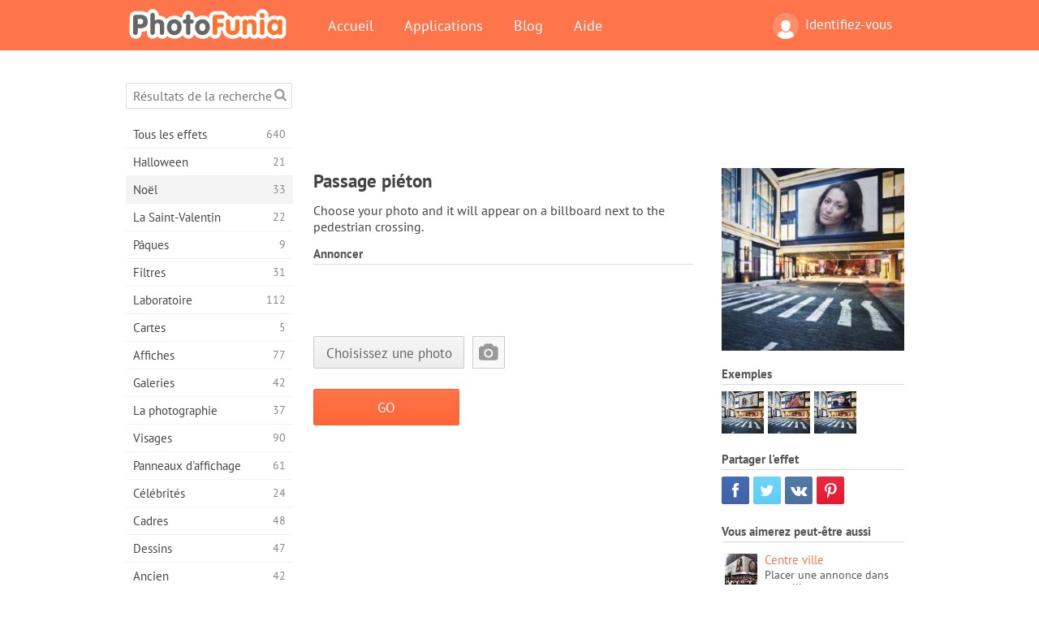

--- FILE ---
content_type: text/html; charset=UTF-8
request_url: https://photofunia.com/fr/categories/christmas/pedestrian-crossing
body_size: 11481
content:
<!doctype html>
<html lang="fr" class="lang-fr ltr">
<head>
   <meta charset="UTF-8">
   <title>Passage piéton - PhotoFunia: Effets photo gratuits et éditeur de photos en ligne</title>

   <meta name="viewport" content="user-scalable=no, width=device-width, initial-scale=1.0"/>
   <meta name="apple-mobile-web-app-capable" content="yes"/>
   <meta http-equiv="X-UA-Compatible" content="IE=edge,chrome=1"/>

   <meta name="google-site-verification" content="Hoj1HFPrwNOl2BfW7rukafY9lFbmXQVLTK7uoDaONGE" />
   <meta name="yandex-verification" content="7b0aad982d57a409" />

   <meta name="google" content="notranslate"/>

   <link rel="alternate" href="https://m.photofunia.com/fr/categories/christmas/pedestrian-crossing" media="only screen and (max-width: 640px)"/>
   <link rel="alternate" href="https://basic.photofunia.com/fr/categories/christmas/pedestrian-crossing" media="only screen and (max-width: 320px)"/>

   <link rel="alternate" href="https://photofunia.com/categories/christmas/pedestrian-crossing" hreflang="en" />         <link rel="alternate" href="https://photofunia.com/ru/categories/christmas/pedestrian-crossing" hreflang="ru" />
                  <link rel="alternate" href="https://photofunia.com/es/categories/christmas/pedestrian-crossing" hreflang="es" />
                  <link rel="alternate" href="https://photofunia.com/ar/categories/christmas/pedestrian-crossing" hreflang="ar" />
                     <link rel="alternate" href="https://photofunia.com/hi/categories/christmas/pedestrian-crossing" hreflang="hi" />
                  <link rel="alternate" href="https://photofunia.com/it/categories/christmas/pedestrian-crossing" hreflang="it" />
                  <link rel="alternate" href="https://photofunia.com/de/categories/christmas/pedestrian-crossing" hreflang="de" />
                  <link rel="alternate" href="https://photofunia.com/tr/categories/christmas/pedestrian-crossing" hreflang="tr" />
                  <link rel="alternate" href="https://photofunia.com/cn/categories/christmas/pedestrian-crossing" hreflang="zh-Hans" />
                  <link rel="alternate" href="https://photofunia.com/pt/categories/christmas/pedestrian-crossing" hreflang="pt" />
                  <link rel="alternate" href="https://photofunia.com/jp/categories/christmas/pedestrian-crossing" hreflang="ja" />
                  <link rel="alternate" href="https://photofunia.com/ko/categories/christmas/pedestrian-crossing" hreflang="ko" />
                  <link rel="alternate" href="https://photofunia.com/id/categories/christmas/pedestrian-crossing" hreflang="id" />
                  <link rel="alternate" href="https://photofunia.com/th/categories/christmas/pedestrian-crossing" hreflang="th" />
                  <link rel="alternate" href="https://photofunia.com/pl/categories/christmas/pedestrian-crossing" hreflang="pl" />
                  <link rel="alternate" href="https://photofunia.com/ua/categories/christmas/pedestrian-crossing" hreflang="uk" />
                  
   <meta name="theme-color" content="#F67249">

   <link type="image/x-icon" href="https://cdn.photofunia.com/icons/favicon.ico" rel="icon">
   <link rel="shortcut icon" href="https://cdn.photofunia.com/icons/favicon.ico">

   <link rel="apple-touch-icon" sizes="57x57" href="https://cdn.photofunia.com/icons/apple-touch-icon-57x57.png">
   <link rel="apple-touch-icon" sizes="114x114" href="https://cdn.photofunia.com/icons/apple-touch-icon-114x114.png">
   <link rel="apple-touch-icon" sizes="72x72" href="https://cdn.photofunia.com/icons/apple-touch-icon-72x72.png">
   <link rel="apple-touch-icon" sizes="144x144" href="https://cdn.photofunia.com/icons/apple-touch-icon-144x144.png">
   <link rel="apple-touch-icon" sizes="60x60" href="https://cdn.photofunia.com/icons/apple-touch-icon-60x60.png">
   <link rel="apple-touch-icon" sizes="120x120" href="https://cdn.photofunia.com/icons/apple-touch-icon-120x120.png">
   <link rel="apple-touch-icon" sizes="76x76" href="https://cdn.photofunia.com/icons/apple-touch-icon-76x76.png">
   <link rel="apple-touch-icon" sizes="152x152" href="https://cdn.photofunia.com/icons/apple-touch-icon-152x152.png">
   <link rel="apple-touch-icon" sizes="180x180" href="https://cdn.photofunia.com/icons/apple-touch-icon-180x180.png">

   <link rel="icon" type="image/png" href="https://cdn.photofunia.com/icons/favicon-192x192.png" sizes="192x192">
   <link rel="icon" type="image/png" href="https://cdn.photofunia.com/icons/favicon-160x160.png" sizes="160x160">
   <link rel="icon" type="image/png" href="https://cdn.photofunia.com/icons/favicon-96x96.png" sizes="96x96">
   <link rel="icon" type="image/png" href="https://cdn.photofunia.com/icons/favicon-16x16.png" sizes="16x16">
   <link rel="icon" type="image/png" href="https://cdn.photofunia.com/icons/favicon-32x32.png" sizes="32x32">

   <meta name="msapplication-TileColor" content="#da532c">
   <meta name="msapplication-TileImage" content="https://cdn.photofunia.com/icons/mstile-144x144.png">
   <meta name="msapplication-config" content="https://cdn.photofunia.com/icons/browserconfig.xml">

   
                  
            
   <link rel="canonical" href="https://photofunia.com/fr/effects/pedestrian-crossing"/>

   <meta name="description" content="Mettez votre photo sur un panneau d'affichage de nuit à côté du passage pour piétons" />
   <meta name="image" content="https://cdn.photofunia.com/effects/pedestrian-crossing/icons/medium.jpg" />
   <meta name="keywords" content="publicité, nuit, ville, panneau d'affichage" />
   <meta name="application-name" content="PhotoFunia" />
   <meta name="title" content="Passage piéton - PhotoFunia" />

   <!-- for Facebook -->
   <meta property="og:title" content="Passage piéton - PhotoFunia" />
   <meta property="og:type" content="article" />
   <meta property="og:image" content="https://cdn.photofunia.com/effects/pedestrian-crossing/icons/medium.jpg" />
   <meta property="og:url" content="https://photofunia.com/fr/effects/pedestrian-crossing" />
   <meta property="og:description" content="Mettez votre photo sur un panneau d'affichage de nuit à côté du passage pour piétons" />

   <!-- for Twitter -->
   <meta name="twitter:card" content="summary" />
   <meta name="twitter:title" content="Passage piéton - PhotoFunia" />
   <meta name="twitter:description" content="Mettez votre photo sur un panneau d'affichage de nuit à côté du passage pour piétons" />
   <meta name="twitter:image" content="https://cdn.photofunia.com/effects/pedestrian-crossing/icons/medium.jpg" />

   <script type="application/ld+json">[
    {
        "@context": "http:\/\/schema.org",
        "@type": "ItemPage",
        "name": "Passage piéton",
        "text": "Choose your photo and it will appear on a billboard next to the pedestrian crossing.",
        "description": "Mettez votre photo sur un panneau d'affichage de nuit à côté du passage pour piétons",
        "keywords": "publicité, nuit, ville, panneau d'affichage",
        "isFamilyFriendly": true,
        "isAccessibleForFree": true,
        "inLanguage": "fr",
        "dateModified": "2020-05-05",
        "dateCreated": "2015-03-05",
        "image": [
            {
                "@type": "ImageObject",
                "width": 600,
                "height": 600,
                "name": "Effet photo Passage piéton",
                "url": "https:\/\/cdn.photofunia.com\/effects\/pedestrian-crossing\/icons\/huge.jpg"
            },
            {
                "@type": "ImageObject",
                "width": 300,
                "height": 300,
                "name": "Effet photo Passage piéton",
                "url": "https:\/\/cdn.photofunia.com\/effects\/pedestrian-crossing\/icons\/large.jpg"
            },
            {
                "@type": "ImageObject",
                "width": 250,
                "height": 250,
                "name": "Effet photo Passage piéton",
                "url": "https:\/\/cdn.photofunia.com\/effects\/pedestrian-crossing\/icons\/medium.jpg"
            },
            {
                "@type": "ImageObject",
                "width": 156,
                "height": 156,
                "name": "Effet photo Passage piéton",
                "url": "https:\/\/cdn.photofunia.com\/effects\/pedestrian-crossing\/icons\/regular.jpg"
            },
            {
                "@type": "ImageObject",
                "width": 78,
                "height": 78,
                "name": "Effet photo Passage piéton",
                "url": "https:\/\/cdn.photofunia.com\/effects\/pedestrian-crossing\/icons\/small.jpg"
            }
        ],
        "workExample": [
            {
                "@type": "ImageObject",
                "width": 600,
                "height": 600,
                "name": "Effet photo Passage piéton",
                "url": "https:\/\/cdn.photofunia.com\/effects\/pedestrian-crossing\/examples\/1r9knf4_o.jpg"
            },
            {
                "@type": "ImageObject",
                "width": 600,
                "height": 600,
                "name": "Effet photo Passage piéton",
                "url": "https:\/\/cdn.photofunia.com\/effects\/pedestrian-crossing\/examples\/1r3qxy2_o.jpg"
            },
            {
                "@type": "ImageObject",
                "width": 600,
                "height": 600,
                "name": "Effet photo Passage piéton",
                "url": "https:\/\/cdn.photofunia.com\/effects\/pedestrian-crossing\/examples\/1nvlzg8_o.jpg"
            }
        ]
    },
    {
        "@context": "http:\/\/schema.org",
        "@type": "WebSite",
        "name": "PhotoFunia",
        "url": "https:\/\/photofunia.com",
        "image": "https:\/\/cdn.photofunia.com\/icons\/favicon-192x192.png",
        "potentialAction": {
            "@type": "SearchAction",
            "target": "https:\/\/photofunia.com\/fr\/search?q={search_term_string}",
            "query-input": "required name=search_term_string"
        },
        "sameAs": [
            "https:\/\/www.facebook.com\/photofunia.en",
            "http:\/\/instagram.com\/photofunia_app",
            "https:\/\/twitter.com\/photofunia",
            "https:\/\/plus.google.com\/+photofunia",
            "http:\/\/vk.com\/photofunia"
        ]
    }
]</script>

   <link href="https://cdn.photofunia.com/site/build/styles/main.049.css" type="text/css" rel="stylesheet">

   
   <link href="https://cdn.photofunia.com/site/build/styles/effects.049.css" type="text/css" rel="stylesheet">

   
   
   


   <script>
      var App = {
         config: {
            language: "fr",
            siteProtocol: "https://",
            urlPrefix: "/fr",
            serverId: 1,
            domainSite: "photofunia.com",
            domainMobile: "m.photofunia.com",
            domainBasic: "basic.photofunia.com",
            domainStatic: "cdn.photofunia.com",
            domainUser: "u.photofunia.com",
            socialNetworks: {"vk":{"appId":"3502140"},"fb":{"appId":"261712573843119"},"googleDrive":{"appId":"145463426723-jr9kplnnqo9l053lt6ii5he80r8t1604.apps.googleusercontent.com"},"mailru":{"appId":"701548","privateKey":"c37c698c2fd3e658a9d813a255eccb03"},"oneDrive":{"clientId":"00000000440D42C5","redirectUri":"photofunia.com\/onedrive.html","scopes":"onedrive.readonly wl.signin wl.photos"}}         }
      };
   </script>

   
   
         <script type='text/javascript'>
            var googletag = googletag || {};
            googletag.cmd = googletag.cmd || [];
         </script>
         <script async src='//www.googletagservices.com/tag/js/gpt.js'></script>

   <!--[if lt IE 9]>
   <link href="https://cdn.photofunia.com/site/build/styles/ie.049.css" type="text/css" rel="stylesheet">   <![endif]-->

   </head>
<body >

<div id="content">
   <div id="blocks">
      <div id="head-menu">
   <div class="head-inner">
      <div class="mobile-drawer-button head-button">
         <i class="font-icon menu"></i>
      </div>
      <a href="/fr/">
         <div class="logo">PhotoFunia</div>
      </a>

      
      <ul class="mobile-hide top-menu menu-right">
                     
            <li class="profile-link ">
               <a href="/fr/signin" rel="nofollow">
                  <i class="user-icon font-icon user2"></i>Identifiez-vous               </a>
            </li>
               </ul>


      <ul class="hide-mobile top-menu js-menu" itemscope itemtype="http://schema.org/SiteNavigationElement">
         <li>
            <a href="/fr/">Accueil</a>
         </li>

         <li>
            <a href="/fr/apps">Applications</a>
         </li>

         <li>
            <a href="/fr/blog">Blog</a>
         </li>

         <li>
            <a href="/fr/help">Aide</a>
         </li>

                     
            <li class="no-mobile-hide ">
               <a href="/fr/signin">Identifiez-vous</a>
            </li>
               </ul>
      <div class="mobile-menu-button head-button">
         <i class="font-icon menu-dots"></i>
      </div>
   </div>
   <div class="clear"></div>
</div>
      
   <div id="content-wrap" class="block clear">
      <div class="block-inner">
                  <div class="full-text">
            <div id="category">
               <div id="menu">
                  <div class="search-field">
   <form action="/fr/search">
      <input type="text" name="q" placeholder="Résultats de la recherche"
              required=""/>
      <div class="font-icon search"></div>
   </form>
</div>

<ul class="categories-menu sidebar-menu" itemscope itemtype="http://schema.org/SiteNavigationElement">
   
         <li >
         <a href="/fr/categories/all_effects" title="PhotoFunia est un site de retouche photo gratuit de premier plan regorgeant d'une immense bibliothèque d'effets d'éditeur d'image et de filtres photo. Modifier des photos avec l'éditeur de photos en ligne." itemprop="url">
            <meta itemprop="description" content="PhotoFunia est un site de retouche photo gratuit de premier plan regorgeant d&#039;une immense bibliothèque d&#039;effets d&#039;éditeur d&#039;image et de filtres photo. Modifier des photos avec l&#039;éditeur de photos en ligne.">
            <span class="text" itemprop="name">Tous les effets</span>
            <!--noindex-->
            <span class="total-count" rel="nofollow">640</span>

                        <!--/noindex-->
         </a>
      </li>
         <li >
         <a href="/fr/categories/halloween" title="Créez des images d'Halloween amusantes gratuitement en ligne en quelques secondes. Choisissez parmi une collection d'effets photo d'Halloween en ligne, y compris du texte et des images." itemprop="url">
            <meta itemprop="description" content="Créez des images d&#039;Halloween amusantes gratuitement en ligne en quelques secondes. Choisissez parmi une collection d&#039;effets photo d&#039;Halloween en ligne, y compris du texte et des images.">
            <span class="text" itemprop="name">Halloween</span>
            <!--noindex-->
            <span class="total-count" rel="nofollow">21</span>

                        <!--/noindex-->
         </a>
      </li>
         <li class="active">
         <a href="/fr/categories/christmas" title="Créez gratuitement une carte photo de Noël et des cartes de bonne année à partir de modèles et d'effets existants avec notre outil en ligne. Les cartes de Noël et du Nouvel An se font facilement." itemprop="url">
            <meta itemprop="description" content="Créez gratuitement une carte photo de Noël et des cartes de bonne année à partir de modèles et d&#039;effets existants avec notre outil en ligne. Les cartes de Noël et du Nouvel An se font facilement.">
            <span class="text" itemprop="name">Noël</span>
            <!--noindex-->
            <span class="total-count" rel="nofollow">33</span>

                        <!--/noindex-->
         </a>
      </li>
         <li >
         <a href="/fr/categories/valentines_day" title="Créez gratuitement des cartes postales et des cadres photo de la Saint-Valentin avec des effets photo de la Saint-Valentin en ligne avec notre éditeur romantique à partager avec votre bien-aimé." itemprop="url">
            <meta itemprop="description" content="Créez gratuitement des cartes postales et des cadres photo de la Saint-Valentin avec des effets photo de la Saint-Valentin en ligne avec notre éditeur romantique à partager avec votre bien-aimé.">
            <span class="text" itemprop="name">La Saint-Valentin</span>
            <!--noindex-->
            <span class="total-count" rel="nofollow">22</span>

                        <!--/noindex-->
         </a>
      </li>
         <li >
         <a href="/fr/categories/easter" title="" itemprop="url">
            <meta itemprop="description" content="">
            <span class="text" itemprop="name">Pâques</span>
            <!--noindex-->
            <span class="total-count" rel="nofollow">9</span>

                        <!--/noindex-->
         </a>
      </li>
         <li >
         <a href="/fr/categories/filters" title="La catégorie filtres propose un éditeur de filtres photo en ligne gratuit pour créer sans effort des collages d'images uniques et professionnels à partager avec vos amis et votre famille." itemprop="url">
            <meta itemprop="description" content="La catégorie filtres propose un éditeur de filtres photo en ligne gratuit pour créer sans effort des collages d&#039;images uniques et professionnels à partager avec vos amis et votre famille.">
            <span class="text" itemprop="name">Filtres</span>
            <!--noindex-->
            <span class="total-count" rel="nofollow">31</span>

                        <!--/noindex-->
         </a>
      </li>
         <li >
         <a href="/fr/categories/lab" title="La catégorie laboratoire est l'endroit où de nombreuses expériences de retouche photo amusantes ont lieu en ligne. Appliquez des effets d'image professionnels avec notre éditeur d'images drôle gratuit." itemprop="url">
            <meta itemprop="description" content="La catégorie laboratoire est l&#039;endroit où de nombreuses expériences de retouche photo amusantes ont lieu en ligne. Appliquez des effets d&#039;image professionnels avec notre éditeur d&#039;images drôle gratuit.">
            <span class="text" itemprop="name">Laboratoire</span>
            <!--noindex-->
            <span class="total-count" rel="nofollow">112</span>

                        <!--/noindex-->
         </a>
      </li>
         <li >
         <a href="/fr/categories/cards" title="Concevez des cartes de voeux photo personnalisées et personnalisées gratuites à l'aide de notre outil en ligne. Ces vacances font une carte en ligne à partager avec vos amis et votre famille." itemprop="url">
            <meta itemprop="description" content="Concevez des cartes de voeux photo personnalisées et personnalisées gratuites à l&#039;aide de notre outil en ligne. Ces vacances font une carte en ligne à partager avec vos amis et votre famille.">
            <span class="text" itemprop="name">Cartes</span>
            <!--noindex-->
            <span class="total-count" rel="nofollow">5</span>

                        <!--/noindex-->
         </a>
      </li>
         <li >
         <a href="/fr/categories/posters" title="Créez une affiche photo à partir d'une photo simplement en téléchargeant votre photo et en choisissant l'affiche. Créer une affiche ne pourrait pas être plus simple avec notre éditeur gratuit en ligne." itemprop="url">
            <meta itemprop="description" content="Créez une affiche photo à partir d&#039;une photo simplement en téléchargeant votre photo et en choisissant l&#039;affiche. Créer une affiche ne pourrait pas être plus simple avec notre éditeur gratuit en ligne.">
            <span class="text" itemprop="name">Affiches</span>
            <!--noindex-->
            <span class="total-count" rel="nofollow">77</span>

                        <!--/noindex-->
         </a>
      </li>
         <li >
         <a href="/fr/categories/galleries" title="Créez gratuitement un chef-d'œuvre à partir d'affiches murales avec l'éditeur de photos en ligne. Utilisez notre photo en ligne pour créer des affiches et créez vos œuvres d'art dans le cadre d'une exposition." itemprop="url">
            <meta itemprop="description" content="Créez gratuitement un chef-d&#039;œuvre à partir d&#039;affiches murales avec l&#039;éditeur de photos en ligne. Utilisez notre photo en ligne pour créer des affiches et créez vos œuvres d&#039;art dans le cadre d&#039;une exposition.">
            <span class="text" itemprop="name">Galeries</span>
            <!--noindex-->
            <span class="total-count" rel="nofollow">42</span>

                        <!--/noindex-->
         </a>
      </li>
         <li >
         <a href="/fr/categories/photography" title="Ajoutez à votre collection d'albums familiaux votre propre montage photo en ligne et éditez votre photo aujourd'hui en ajoutant un ou deux effets à votre montage photo gratuit." itemprop="url">
            <meta itemprop="description" content="Ajoutez à votre collection d&#039;albums familiaux votre propre montage photo en ligne et éditez votre photo aujourd&#039;hui en ajoutant un ou deux effets à votre montage photo gratuit.">
            <span class="text" itemprop="name">La photographie</span>
            <!--noindex-->
            <span class="total-count" rel="nofollow">37</span>

                        <!--/noindex-->
         </a>
      </li>
         <li >
         <a href="/fr/categories/faces" title="Créez une photo amusante en utilisant un effet de visage en ligne avec notre éditeur gratuit en quelques secondes. Maintenant, vous pouvez mettre votre photo drôle et la partager avec vos amis." itemprop="url">
            <meta itemprop="description" content="Créez une photo amusante en utilisant un effet de visage en ligne avec notre éditeur gratuit en quelques secondes. Maintenant, vous pouvez mettre votre photo drôle et la partager avec vos amis.">
            <span class="text" itemprop="name">Visages</span>
            <!--noindex-->
            <span class="total-count" rel="nofollow">90</span>

                        <!--/noindex-->
         </a>
      </li>
         <li >
         <a href="/fr/categories/billboards" title="Utilisez l'éditeur de photos de panneaux d'affichage et mettez votre photo sur un panneau d'affichage gratuit en ligne. Choisissez votre effet de panneau d'affichage et en quelques secondes votre image sera là-dessus." itemprop="url">
            <meta itemprop="description" content="Utilisez l&#039;éditeur de photos de panneaux d&#039;affichage et mettez votre photo sur un panneau d&#039;affichage gratuit en ligne. Choisissez votre effet de panneau d&#039;affichage et en quelques secondes votre image sera là-dessus.">
            <span class="text" itemprop="name">Panneaux d'affichage</span>
            <!--noindex-->
            <span class="total-count" rel="nofollow">61</span>

                        <!--/noindex-->
         </a>
      </li>
         <li >
         <a href="/fr/categories/celebrities" title="Obtenez un avant-goût des projecteurs en éditant une photo avec une célébrité avec un outil en ligne gratuit. Modifiez la photo avec une célébrité et devenez célèbre en la partageant avec tout le monde!" itemprop="url">
            <meta itemprop="description" content="Obtenez un avant-goût des projecteurs en éditant une photo avec une célébrité avec un outil en ligne gratuit. Modifiez la photo avec une célébrité et devenez célèbre en la partageant avec tout le monde!">
            <span class="text" itemprop="name">Célébrités</span>
            <!--noindex-->
            <span class="total-count" rel="nofollow">24</span>

                        <!--/noindex-->
         </a>
      </li>
         <li >
         <a href="/fr/categories/frames" title="Utilisez notre éditeur de cadres photo pour créer des cadres personnalisés pour vos photos. Modifiez des photos en ligne avec l'outil gratuit de cadres photo et commencez à cadrer vos photos." itemprop="url">
            <meta itemprop="description" content="Utilisez notre éditeur de cadres photo pour créer des cadres personnalisés pour vos photos. Modifiez des photos en ligne avec l&#039;outil gratuit de cadres photo et commencez à cadrer vos photos.">
            <span class="text" itemprop="name">Cadres</span>
            <!--noindex-->
            <span class="total-count" rel="nofollow">48</span>

                        <!--/noindex-->
         </a>
      </li>
         <li >
         <a href="/fr/categories/drawings" title="Transformez l'image en dessin avec notre éditeur d'images en ligne gratuit. Dans la catégorie Dessins, vous pouvez convertir votre photo en art en appliquant l'effet de votre choix." itemprop="url">
            <meta itemprop="description" content="Transformez l&#039;image en dessin avec notre éditeur d&#039;images en ligne gratuit. Dans la catégorie Dessins, vous pouvez convertir votre photo en art en appliquant l&#039;effet de votre choix.">
            <span class="text" itemprop="name">Dessins</span>
            <!--noindex-->
            <span class="total-count" rel="nofollow">47</span>

                        <!--/noindex-->
         </a>
      </li>
         <li >
         <a href="/fr/categories/vintage" title="Essayez la photographie vintage avec l'éditeur de photos vintage en ligne gratuit. Créez de vieilles cartes, appliquez un filtre rétro ou des cadres photo vintage aux images." itemprop="url">
            <meta itemprop="description" content="Essayez la photographie vintage avec l&#039;éditeur de photos vintage en ligne gratuit. Créez de vieilles cartes, appliquez un filtre rétro ou des cadres photo vintage aux images.">
            <span class="text" itemprop="name">Ancien</span>
            <!--noindex-->
            <span class="total-count" rel="nofollow">42</span>

                        <!--/noindex-->
         </a>
      </li>
         <li >
         <a href="/fr/categories/misc" title="Sélectionnez l'un des divers effets photo de la catégorie Divers et créez une image amusante unique. Choisissez parmi de nombreux filtres photo divers de l'éditeur en ligne gratuit." itemprop="url">
            <meta itemprop="description" content="Sélectionnez l&#039;un des divers effets photo de la catégorie Divers et créez une image amusante unique. Choisissez parmi de nombreux filtres photo divers de l&#039;éditeur en ligne gratuit.">
            <span class="text" itemprop="name">Divers</span>
            <!--noindex-->
            <span class="total-count" rel="nofollow">83</span>

                        <!--/noindex-->
         </a>
      </li>
         <li >
         <a href="/fr/categories/magazines" title="Utilisez notre éditeur de couverture de magazine en ligne gratuit pour créer des couvertures de magazine personnalisées afin d'adorer les pages de couverture des magazines sur papier glacé les plus célèbres au monde." itemprop="url">
            <meta itemprop="description" content="Utilisez notre éditeur de couverture de magazine en ligne gratuit pour créer des couvertures de magazine personnalisées afin d&#039;adorer les pages de couverture des magazines sur papier glacé les plus célèbres au monde.">
            <span class="text" itemprop="name">Les magazines</span>
            <!--noindex-->
            <span class="total-count" rel="nofollow">18</span>

                        <!--/noindex-->
         </a>
      </li>
         <li >
         <a href="/fr/categories/professions" title="Téléchargez votre photo et appliquez des effets photo amusants pour changer votre profession gratuitement en ligne en quelques clics, en utilisant les effets de notre éditeur de photos de professions." itemprop="url">
            <meta itemprop="description" content="Téléchargez votre photo et appliquez des effets photo amusants pour changer votre profession gratuitement en ligne en quelques clics, en utilisant les effets de notre éditeur de photos de professions.">
            <span class="text" itemprop="name">Les professions</span>
            <!--noindex-->
            <span class="total-count" rel="nofollow">25</span>

                        <!--/noindex-->
         </a>
      </li>
         <li >
         <a href="/fr/categories/movies" title="L'outil en ligne gratuit propose une retouche photo avec des acteurs pour des photos de votre choix sur le thème du film. Créez des images avec l'effet d'acteurs d'Hollywood ou de Bollywood." itemprop="url">
            <meta itemprop="description" content="L&#039;outil en ligne gratuit propose une retouche photo avec des acteurs pour des photos de votre choix sur le thème du film. Créez des images avec l&#039;effet d&#039;acteurs d&#039;Hollywood ou de Bollywood.">
            <span class="text" itemprop="name">Films</span>
            <!--noindex-->
            <span class="total-count" rel="nofollow">20</span>

                        <!--/noindex-->
         </a>
      </li>
         <li >
         <a href="/fr/categories/tv" title="Utilisez notre outil d'effet photo en ligne gratuit pour créer une image TV avec vous dessus. Modifiez votre propre image pour qu'elle apparaisse dans une émission de télévision de l'autre côté du téléviseur." itemprop="url">
            <meta itemprop="description" content="Utilisez notre outil d&#039;effet photo en ligne gratuit pour créer une image TV avec vous dessus. Modifiez votre propre image pour qu&#039;elle apparaisse dans une émission de télévision de l&#039;autre côté du téléviseur.">
            <span class="text" itemprop="name">La télé</span>
            <!--noindex-->
            <span class="total-count" rel="nofollow">9</span>

                        <!--/noindex-->
         </a>
      </li>
         <li >
         <a href="/fr/categories/books" title="Créez votre propre couverture de livre avec votre photo dessus, en ligne en utilisant notre éditeur de photos gratuit. Téléchargez simplement votre photo et choisissez un effet photo de livre à appliquer." itemprop="url">
            <meta itemprop="description" content="Créez votre propre couverture de livre avec votre photo dessus, en ligne en utilisant notre éditeur de photos gratuit. Téléchargez simplement votre photo et choisissez un effet photo de livre à appliquer.">
            <span class="text" itemprop="name">Livres</span>
            <!--noindex-->
            <span class="total-count" rel="nofollow">15</span>

                        <!--/noindex-->
         </a>
      </li>
   </ul>

               </div>
               <div id="subcontent">
                  <div class="advert-container adsense google-dfp effect-top"><ins class="adsbygoogle advert"
         data-ad-client="ca-pub-5896353906608024"
         data-ad-slot="1125690053"></ins>
         <script>(adsbygoogle = window.adsbygoogle || []).push({});</script></div>                  <div id="effect-container" class="disabled-right-advert">


<div class="right-block">
   <div class="block1">
      <div class="mobile-title">Passage piéton</div>

      <div class="images-container">
         <div class="preview">
            <div class="image js-preview">
               <img src="https://cdn.photofunia.com/effects/pedestrian-crossing/icons/medium.jpg" alt="Effet Passage piéton">

               
            </div>
         </div>

                  <h3>Exemples</h3>

         <div class="examples js-examples">
                           <img src="https://cdn.photofunia.com/effects/pedestrian-crossing/examples/1r9knf4_r.jpg" data-highres="https://cdn.photofunia.com/effects/pedestrian-crossing/examples/1r9knf4_o.jpg" >
                           <img src="https://cdn.photofunia.com/effects/pedestrian-crossing/examples/1r3qxy2_r.jpg" data-highres="https://cdn.photofunia.com/effects/pedestrian-crossing/examples/1r3qxy2_o.jpg" >
                           <img src="https://cdn.photofunia.com/effects/pedestrian-crossing/examples/1nvlzg8_r.jpg" data-highres="https://cdn.photofunia.com/effects/pedestrian-crossing/examples/1nvlzg8_o.jpg" class="last">
                     </div>

               </div>

         </div>

   <div class="block2">
      <h3>Partager l'effet</h3>

      <div class="social-container js-share-container">
                                    <a class="facebook" data-network="facebook">
                  <i class="font-icon facebook"></i>
               </a>
                           <a class="twitter" data-network="twitter">
                  <i class="font-icon twitter"></i>
               </a>
                           <a class="vk" data-network="vk">
                  <i class="font-icon vk"></i>
               </a>
                           <a class="pinterest last" data-network="pinterest">
                  <i class="font-icon pinterest"></i>
               </a>
                           </div>

               <h3>Vous aimerez peut-être aussi</h3>
         <div class="effects-inline">
                              <a class="effect  " itemscope itemtype="http://schema.org/ItemPage" itemprop="url" href="/fr/categories/christmas/city_centre" title="Placer une annonce dans une ville">
   
   <meta itemprop="image" content="https://cdn.photofunia.com/effects/city_centre/icons/regular.jpg" />
   <meta itemprop="description" content="Placer une annonce dans une ville" />
   <meta itemprop="inLanguage" content="fr" />

   <img src="https://cdn.photofunia.com/effects/city_centre/icons/small.jpg" class="image" alt="Effet Centre ville">

   <span class="name">
      <span class="title" itemprop="name">Centre ville</span>
         </span>

   <span class="description">
      Placer une annonce dans une ville   </span>
   </a>
                  <a class="effect  " itemscope itemtype="http://schema.org/ItemPage" itemprop="url" href="/fr/categories/christmas/two_citylights" title="Votre photo sur Citilight">
   
   <meta itemprop="image" content="https://cdn.photofunia.com/effects/two_citylights/icons/regular.jpg" />
   <meta itemprop="description" content="Votre photo sur Citilight" />
   <meta itemprop="inLanguage" content="fr" />

   <img src="https://cdn.photofunia.com/effects/two_citylights/icons/small.jpg" class="image" alt="Effet Deux citylights">

   <span class="name">
      <span class="title" itemprop="name">Deux citylights</span>
         </span>

   <span class="description">
      Votre photo sur Citilight   </span>
   </a>
                  <a class="effect effect-last " itemscope itemtype="http://schema.org/ItemPage" itemprop="url" href="/fr/categories/christmas/midnight_billboard" title="Placez votre photo sur un panneau d&#039;affichage de minuit">
   
   <meta itemprop="image" content="https://cdn.photofunia.com/effects/midnight_billboard/icons/regular.jpg" />
   <meta itemprop="description" content="Placez votre photo sur un panneau d&#039;affichage de minuit" />
   <meta itemprop="inLanguage" content="fr" />

   <img src="https://cdn.photofunia.com/effects/midnight_billboard/icons/small.jpg" class="image" alt="Effet Panneau d'affichage de minuit">

   <span class="name">
      <span class="title" itemprop="name">Panneau d'affichage de minuit</span>
         </span>

   <span class="description">
      Placez votre photo sur un panneau d'affichage de minuit   </span>
   </a>
               <div class="show-more-similar js-show-more-similar">Afficher plus</div>
            <a class="effect  effect-hidden" itemscope itemtype="http://schema.org/ItemPage" itemprop="url" href="/fr/categories/christmas/broadway-at-night" title="Choisissez une ou deux photos à afficher sur les panneaux d&#039;affichage de Broadway">
   
   <meta itemprop="image" content="https://cdn.photofunia.com/effects/broadway-at-night/icons/regular.jpg" />
   <meta itemprop="description" content="Choisissez une ou deux photos à afficher sur les panneaux d&#039;affichage de Broadway" />
   <meta itemprop="inLanguage" content="fr" />

   <img src="https://cdn.photofunia.com/effects/broadway-at-night/icons/small.jpg" class="image" alt="Effet Broadway la nuit">

   <span class="name">
      <span class="title" itemprop="name">Broadway la nuit</span>
         </span>

   <span class="description">
      Choisissez une ou deux photos à afficher sur les panneaux d'affichage de Broadway   </span>
   </a>
                  <a class="effect  effect-hidden" itemscope itemtype="http://schema.org/ItemPage" itemprop="url" href="/fr/categories/christmas/evening-billboard" title="Placez votre photo sur un immense panneau d&#039;affichage">
   
   <meta itemprop="image" content="https://cdn.photofunia.com/effects/evening-billboard/icons/regular.jpg" />
   <meta itemprop="description" content="Placez votre photo sur un immense panneau d&#039;affichage" />
   <meta itemprop="inLanguage" content="fr" />

   <img src="https://cdn.photofunia.com/effects/evening-billboard/icons/small.jpg" class="image" alt="Effet Panneau d'affichage du soir">

   <span class="name">
      <span class="title" itemprop="name">Panneau d'affichage du soir</span>
         </span>

   <span class="description">
      Placez votre photo sur un immense panneau d'affichage   </span>
   </a>
                  <a class="effect  effect-hidden" itemscope itemtype="http://schema.org/ItemPage" itemprop="url" href="/fr/categories/christmas/night_street" title="Placez votre photo sur les panneaux d&#039;affichage de la ville la nuit">
   
   <meta itemprop="image" content="https://cdn.photofunia.com/effects/night_street/icons/regular.jpg" />
   <meta itemprop="description" content="Placez votre photo sur les panneaux d&#039;affichage de la ville la nuit" />
   <meta itemprop="inLanguage" content="fr" />

   <img src="https://cdn.photofunia.com/effects/night_street/icons/small.jpg" class="image" alt="Effet Rue de nuit">

   <span class="name">
      <span class="title" itemprop="name">Rue de nuit</span>
         </span>

   <span class="description">
      Placez votre photo sur les panneaux d'affichage de la ville la nuit   </span>
   </a>
                  <a class="effect  effect-hidden" itemscope itemtype="http://schema.org/ItemPage" itemprop="url" href="/fr/categories/christmas/on_the_roof" title="Placer l&#039;image sur un toit">
   
   <meta itemprop="image" content="https://cdn.photofunia.com/effects/on_the_roof/icons/regular.jpg" />
   <meta itemprop="description" content="Placer l&#039;image sur un toit" />
   <meta itemprop="inLanguage" content="fr" />

   <img src="https://cdn.photofunia.com/effects/on_the_roof/icons/small.jpg" class="image" alt="Effet Sur le toit">

   <span class="name">
      <span class="title" itemprop="name">Sur le toit</span>
         </span>

   <span class="description">
      Placer l'image sur un toit   </span>
   </a>
                  <a class="effect  effect-hidden" itemscope itemtype="http://schema.org/ItemPage" itemprop="url" href="/fr/categories/christmas/new_world" title="Placez votre photo sur un grand bâtiment">
   
   <meta itemprop="image" content="https://cdn.photofunia.com/effects/new_world/icons/regular.jpg" />
   <meta itemprop="description" content="Placez votre photo sur un grand bâtiment" />
   <meta itemprop="inLanguage" content="fr" />

   <img src="https://cdn.photofunia.com/effects/new_world/icons/small.jpg" class="image" alt="Effet Nouveau monde">

   <span class="name">
      <span class="title" itemprop="name">Nouveau monde</span>
         </span>

   <span class="description">
      Placez votre photo sur un grand bâtiment   </span>
   </a>
         </div>
         </div>
</div>

<div class="left-block">
   <h2 class="desktop-title">Passage piéton</h2>

   <!--noindex-->
      <!--/noindex-->

         <p>Choose your photo and it will appear on a billboard next to the pedestrian crossing.</p>
   
         <h3 class="advert-title">Annoncer</h3>
      <div class="advert-container adsense google-dfp effect-middle"><ins class="adsbygoogle advert"
         data-ad-client="ca-pub-5896353906608024"
         data-ad-slot="7892059358"></ins>
         <script>(adsbygoogle = window.adsbygoogle || []).push({});</script></div>   
   <form action="/fr/categories/christmas/pedestrian-crossing?server=1"
         id="effect-form" method="post" enctype="multipart/form-data">

      <input type="hidden" name="current-category" value="christmas">

      <div class="prompts">
         
                           <div class="image-picker js-image-picker" data-name="image" data-crop="1.52">

                  
                                       <input type="hidden" class="js-key" name="image" value=""/>
                     <input type="hidden" class="js-crop" name="image:crop" value=""/>

                     <div class="image-picker-wrap">
                        <div class="button-container">
                           <button class="button gray js-choose-photo">Choisissez une photo</button>
                        </div>
                        <div class="preview-container">
                           <div class="user-icon">
                              <i class="font-icon camera"></i>
                           </div>
                        </div>
                     </div>

                     <noscript>
                        <input type="file" name="image" accept="image/*">
                        <style>.image-picker-wrap {display: none}</style>
                     </noscript>
                                 </div>

                     
      </div>

      <div class="send-button-container">
         <button class="button js-send-button">
            <span class="text">GO</span>
            <span class="loader"></span>
         </button>

         <noscript>
            <input type="submit" class="button" value="GO">
            <style>.js-send-button {display: none}</style>
         </noscript>
      </div>

   </form>

         <div class="advert-container adsense google-dfp effect-bottom-middle"><ins class="adsbygoogle advert"
         data-ad-client="ca-pub-5896353906608024"
         data-ad-slot="9774015317"></ins>
         <script>(adsbygoogle = window.adsbygoogle || []).push({});</script></div>   </div>
</div>
               </div>
               <div id="overlay-menu"></div>
            </div>
         </div>
      </div>
   </div>
   <script type="text/html" data-template="popup-choose-photo">
   <div class="popup-tabs">
      <ul>
         <li data-tab="upload" data-default>
            <span class="font-icon upload"></span>
            <span class="text">Mettre en ligne</span>
         </li>
         <li data-tab="recent">
            <span class="font-icon picture-1"></span>
            <span class="text">Récente activité</span>
         </li>
         <li data-tab="camera">
            <span class="font-icon camera"></span>
            <span class="text">Caméra</span>
         </li>
         
      </ul>
   </div>
   <div class="popup-content-inner">
      <div class="tab-content upload-tab" data-tab="upload" style="display:none">
         <div class="tab-content-inner middle">
            <div class="icon">
               <span class="font-icon picture"></span>
            </div>
            <div class="text tablet-hide">
               <span>Faites glisser votre photo ici, ou</span>
            </div>
            <div class="button-container">
               <div class="button js-browse-button">
                  <span class="tablet-hide">Mettre en ligne depuis votre PC</span>
                  <span class="no-tablet-hide hide-default">Mettre en ligne depuis l'appareil</span>
                  <input id="fileupload" name="image" type="file" accept="image/*">
               </div>
            </div>
         </div>
      </div>

      <div class="tab-content recent-tab" data-tab="recent" style="display:none">
         <div class="tab-content-inner middle js-loading">
            <div style="display: inline-block;vertical-align: middle;padding: 0 10px;">
               <input value="0" class="knob-loading-recent">
            </div>
            <div class="loading-text">Une seconde...</div>
         </div>
         <div class="tab-content-inner middle notice js-empty" style="display: none">
            <div class="icon">
               <span class="font-icon picture-1"></span>
            </div>
            <div class="text">
               <span>Vos photos récemment mises en ligne apparaîtront ici</span>
            </div>
         </div>
         <div class="tab-content-inner js-no-empty"  style="display: none">
            <div class="menu">
               <a class="clear js-clear-recent" href="#">Effacer l'historique</a>
            </div>
            <div class="images image-list"></div>
         </div>
      </div>

      <div class="tab-content camera-tab" data-tab="camera" style="display:none">
         <div class="tab-content-inner middle">
            <div class="video-wrapper">
               <video id="video" autoplay></video>
               <div class="counter">3</div>
               <div class="allow-access">Pouvez-nous donner la permission d'utiliser votre caméra ?</div>
            </div>
            <div class="button-container">
               <button class="button js-take-capture">Capturer</button>
            </div>
         </div>
      </div>

      <div class="tab-content social-tab" data-tab="social" style="display:none"> </div>

      <div class="tab-content uploading-tab" data-tab="uploading" style="display:none">
         <div class="tab-content-inner middle">
            <input value="0" class="uploading-progress">
         </div>
      </div>

      <div class="tab-content error-tab" data-tab="error" style="display:none">
         <div class="tab-content-inner middle">
            <h3>Oups !</h3>
            <div class="error"></div>
            <div class="button-container">
               <button class="button js-try-again" style="display: none">
                  Réessayer               </button>
            </div>
         </div>
      </div>

      <div class="tab-content no-camera" data-tab="no-camera" style="display:none">
         <div class="tab-content-inner middle notice">
            <div class="icon">
               <span class="font-icon camera"></span>
            </div>
            <div class="text">
               <span>Caméra introuvable</span>
            </div>
         </div>
      </div>

      <div class="tab-content camera-result-tab" data-tab="camera-result" style="display:none">
         <div class="tab-content-inner middle">
            <div class="result">
               <img class="result-image">
            </div>
            <div class="button-container">
               <button class="button js-choose-result">Accepter</button> ou <a class="js-retake">Reprendre</a>
            </div>
         </div>
      </div>
   </div>
</script>

<script type="text/html" data-template="popup-error">
   <div class="popup-content-inner">
      <div class="tab-content error-tab">
         <div class="tab-content-inner middle">
            <h3>Oups !</h3>
            <div class="error js-error"></div>
         </div>
      </div>
   </div>
</script>


<script type="text/html" data-template="popup-examples">
   <div class="popup-content-inner examples">
      <div class="previous">
         <div class="font-icon arrow-left"></div>
      </div>
      <div class="images">
         <% _.each(images, function (img, key) { %>
         <div class="image <% if(key === activeKey){ %>active<% } %> ">
            <img src="<%= img %>">
         </div>
         <% }) %>
      </div>
      <div class="next">
         <div class="font-icon arrow-right"></div>
      </div>
   </div>
</script>

<script type="text/html" data-template="popup-recent-images">
   <% _.each(images, function (img, key) { %>
   <div class="image"
        data-image='<%= JSON.stringify(img) %>'>
      <div class="image-inner">
         <div class="thumb" style="background-image: url(<%= img.image.thumb.url %>)"></div>
      </div>
   </div>
   <% }) %>
</script>

<script type="text/html" data-template="popup-social-networks">
   <div class="networks image-list">
      <% _.each(networks, function (network) { %>
      <div class="image network" data-key="<%= network.key %>">
         <div class="image-inner">
            <div class="network-icon <%= network.key.toLowerCase() %>"></div>
            <div class="title"><%= network.title %></div>
         </div>
      </div>
      <% }) %>
   </div>
</script>

<script type="text/html" data-template="popup-social-loading">
   <div class="tab-content-inner middle loading-tab">
      <div style="display: inline-block;vertical-align: middle;padding: 0 10px;">
         <input value="0" class="knob-loading">
      </div>
      <div class="loading-text">Une seconde...</div>
   </div>
</script>

<script type="text/html" data-template="popup-social-login">
   <div class="tab-content-inner middle">
      <button class="button js-login">
      Identifiez-vous avec <%= network.title %>
      </button>
      ou      <a class="js-cancel">Annuler</a>
   </div>
</script>

<script type="text/html" data-template="popup-social-albums">
   <div class="menu">
      <div class="left-content">
         <a class="js-back-socials">
            <i class="font-icon arrow-left"></i>
            <span>En ligne</span>
         </a>
      </div>
      <div class="right-content">
         <a class="logout js-logout">
            <i class="font-icon <%= network.key.toLowerCase() %>"></i>
            <span>Déconnexion</span>
         </a>
      </div>
   </div>

   <% if(_.isEmpty(albums)) { %>
      <div class="no-photos notice">
         <div class="icon">
            <span class="font-icon picture-1"></span>
         </div>
         <div class="text">
            <span>Pas de photos</span>
         </div>
      </div>
   <% } else { %>
      <div class="albums image-list">
         <% _.each(albums, function (album) { %>
            <% if(album.isFolder) { %>
            <div class="image album" data-id="<%= album.id %>">
               <div class="image-inner">
                  <div class="thumb" style="background-image: url(<%= album.thumbUrl %>)"></div>
                  <div class="title"><%= album.name %></div>
               </div>
            </div>
            <% } else { %>
            <div class="image photo" data-url="<%= album.url %>">
               <div class="image-inner">
                  <div class="thumb" style="background-image: url(<%= album.thumbUrl %>)"></div>
                  <div class="title"><%= album.name %></div>
               </div>
            </div>
            <% } %>
         <% }) %>
      </div>
   <% } %>

</script>


<script type="text/html" data-template="popup-social-photos">
   <div class="menu">
      <div class="left-content">
         <a class="js-back-albums">
            <i class="font-icon arrow-left"></i>
            <span>Retour aux albums</span>
         </a>
      </div>
      <div class="right-content">
         <a class="logout js-logout">
            <i class="font-icon <%= network.key.toLowerCase() %>"></i>
            <span>Déconnexion</span>
         </a>
      </div>
   </div>
   <% if(!photos.length) { %>
      <div class="no-photos notice">
         <div class="icon">
            <span class="font-icon picture-1"></span>
         </div>
         <div class="text">
            <span>Pas de photos</span>
         </div>
      </div>
   <% } else { %>
      <div class="photos image-list clear">
         <% _.times(Math.ceil(photos.length / perBlock), function (t) { %>
            <div class="block <% if(t!==0){ %>hidden<% } %>">
               <% _.each(photos.slice(t*perBlock,(t+1)*perBlock), function (photo) { %>
                  <div class="image photo" data-url="<%= photo.url %>">
                     <div class="image-inner">
                        <div class="thumb" style="background-image: url(<%= photo.thumbUrl %>)"></div>
                     </div>
                  </div>
               <% }) %>
            </div>
         <% }) %>
      </div>
   <% } %>

   <% if(photos.length > perBlock) { %>
      <div class="show-more js-show-more">Afficher plus</div>
   <% } %>
</script>

<script type="text/html" data-template="popup-social-one-level-photos">
   <div class="menu">
      <div class="left-content">
         <a class="js-back-socials">
            <i class="font-icon arrow-left"></i>
            <span>En ligne</span>
         </a>
      </div>
      <div class="right-content">
         <a class="logout js-logout">
            <i class="font-icon <%= network.key.toLowerCase() %>"></i>
            <span>Déconnexion</span>
         </a>
      </div>
   </div>
   <% if(!photos.length) { %>
   <div class="no-photos notice">
      <div class="icon">
         <span class="font-icon picture-1"></span>
      </div>
      <div class="text">
         <span>Pas de photos</span>
      </div>
   </div>
   <% } else { %>
   <div class="photos image-list clear">
      <% _.times(Math.ceil(photos.length / perBlock), function (t) { %>
      <div class="block <% if(t!==0){ %>hidden<% } %>">
         <% _.each(photos.slice(t*perBlock,(t+1)*perBlock), function (photo) { %>
         <div class="image photo" data-url="<%= photo.url %>">
            <div class="image-inner">
               <div class="thumb" style="background-image: url(<%= photo.thumbUrl %>)"></div>
            </div>
         </div>
         <% }) %>
      </div>
      <% }) %>
   </div>
   <% } %>

   <% if(photos.length > perBlock) { %>
   <div class="show-more js-show-more">Afficher plus</div>
   <% } %>
</script>



<script type="text/html" data-template="popup-crop">
   <div class="popup-content-inner crop-container">
      <div class="image-wrapper">
         <div class="loading-container">
            <div style="display: inline-block;vertical-align: middle;padding: 0 10px;">
               <input value="0" class="knob-loading-crop">
            </div>
            <div class="loading-text">Une seconde...</div>
         </div>
         <div class="image-container" style="display: none">
            <img id="crop-image" src="<%= image %>">
            <div class="button-container">
               <button class="button js-crop">Tailler</button>
            </div>
         </div>
      </div>
   </div>
</script>



      <div id="footer" class="block block8 clear">
   <div class="block-inner">
      <div class="full-text">
         <div class="table">
            <div class="tr">
               <div class="tr-title">Société</div>
               <ul>
                  <li><a href="/fr/about">À propos</a></li>
                  <li><a href="/fr/press">Communiqué de presse</a></li>
                  <li><a href="/fr/brand">Marque</a></li>
               </ul>
            </div>
            <div class="tr">
               <div class="tr-title">Légal</div>
               <ul>
                  <li><a href="/fr/privacy" rel="nofollow">Politique de confidentialité</a></li>
                  <li><a href="/fr/terms" rel="nofollow">Conditions d'utilisation</a></li>
               </ul>
            </div>
            <div class="tr">
               <div class="tr-title">Assistance</div>
               <ul>
                  <li><a href="/fr/help">Aide</a></li>
                  <li><a href="/fr/contact">Contacts</a></li>
                  <li><a href="/fr/sitemap">Plan du site</a></li>
               </ul>
            </div>

            <div class="tr company-links">
               <div class="icons">
                  <a target="_blank" href="https://www.facebook.com/photofunia.en" class="facebook"><i class="font-icon facebook"></i></a>
                  <a target="_blank" href="http://instagram.com/photofunia_app" class="instagram"><i class="font-icon instagram"></i></a>
                  <a target="_blank" href="https://twitter.com/photofunia" class="twitter"><i class="font-icon twitter"></i></a>
                  <a target="_blank" href="http://vk.com/photofunia" class="vk"><i class="font-icon vk"></i></a>
               </div>
               <div class="copyright">Capsule Digital &copy; 2026</div>
            </div>
         </div>

         <div class="other-links">
                           <span>
                                                               <a href="/categories/christmas/pedestrian-crossing">English</a>
                                                      </span>
               <span class="delim"></span>
                           <span>
                                                               <a href="/ru/categories/christmas/pedestrian-crossing">Русский</a>
                                                      </span>
               <span class="delim"></span>
                           <span>
                                                               <a href="/es/categories/christmas/pedestrian-crossing">Español</a>
                                                      </span>
               <span class="delim"></span>
                           <span>
                                                               <a href="/ar/categories/christmas/pedestrian-crossing">اللغة العربية</a>
                                                      </span>
               <span class="delim"></span>
                           <span>
                                       Français                                 </span>
               <span class="delim"></span>
                           <span>
                                                               <a href="/hi/categories/christmas/pedestrian-crossing">हिंदी</a>
                                                      </span>
               <span class="delim"></span>
                           <span>
                                                               <a href="/it/categories/christmas/pedestrian-crossing">Italiano</a>
                                                      </span>
               <span class="delim"></span>
                           <span>
                                                               <a href="/de/categories/christmas/pedestrian-crossing">Deutsch</a>
                                                      </span>
               <span class="delim"></span>
                        <span class="all-languages">
               <i class="font-icon globe"></i>
               <a class="js-open-languages">All languages</a>
            </span>
         </div>

      </div>
   </div>
</div>

   </div>
</div>

<div id="cookie-accept">
   <div class="buttons">
      <button class="button" id="got-it">Je l&#39;ai!</button>
   </div>
   <div class="info">
      Ce site Web utilise des cookies pour vous garantir la meilleure expérience sur notre site Web. <a href="/fr/privacy#cookies" target="_blank">Plus d&#39;informations</a>
   </div>
</div>

<div id="popup-container"></div>



<script type="text/html" data-template="popup-container">
   <div class="popup">
      <div class="popup-wrapper">
         <div class="popup-container">
            <div class="popup-head clear">
               <h3><%= title %></h3>

               <div class="close-button"></div>
            </div>
            <div class="popup-content">
               <%= popupContent %>
            </div>
         </div>
      </div>
   </div>
</script>

<script type="text/html" data-template="popup-choose-language">
   <div class="languages-container">
      <ul class="languages">
                  <li class="item">
            <a href="/en/categories/christmas/pedestrian-crossing">English</a>
         </li>
                  <li class="item">
            <a href="/ru/categories/christmas/pedestrian-crossing">Русский</a>
         </li>
                  <li class="item">
            <a href="/es/categories/christmas/pedestrian-crossing">Español</a>
         </li>
                  <li class="item">
            <a href="/ar/categories/christmas/pedestrian-crossing">اللغة العربية</a>
         </li>
                  <li class="item">
            <a href="/fr/categories/christmas/pedestrian-crossing">Français</a>
         </li>
                  <li class="item">
            <a href="/hi/categories/christmas/pedestrian-crossing">हिंदी</a>
         </li>
                  <li class="item">
            <a href="/it/categories/christmas/pedestrian-crossing">Italiano</a>
         </li>
                  <li class="item">
            <a href="/de/categories/christmas/pedestrian-crossing">Deutsch</a>
         </li>
                  <li class="item">
            <a href="/tr/categories/christmas/pedestrian-crossing">Türkçe</a>
         </li>
                  <li class="item">
            <a href="/cn/categories/christmas/pedestrian-crossing">中文(简体)</a>
         </li>
                  <li class="item">
            <a href="/pt/categories/christmas/pedestrian-crossing">Português</a>
         </li>
                  <li class="item">
            <a href="/jp/categories/christmas/pedestrian-crossing">日本語</a>
         </li>
                  <li class="item">
            <a href="/ko/categories/christmas/pedestrian-crossing">한국어</a>
         </li>
                  <li class="item">
            <a href="/id/categories/christmas/pedestrian-crossing">Bahasa Indonesia</a>
         </li>
                  <li class="item">
            <a href="/th/categories/christmas/pedestrian-crossing">ภาษาไทย</a>
         </li>
                  <li class="item">
            <a href="/pl/categories/christmas/pedestrian-crossing">Polski</a>
         </li>
                  <li class="item">
            <a href="/ua/categories/christmas/pedestrian-crossing">Українська</a>
         </li>
               </ul>
   </div>
</script>

<script>
   window.App = window.App || {};
   App.m = App.m || {};
   App.m.effects = {
      result: {"share_text":"Les gars, regardez ce que j'ai cr\u00e9\u00e9 avec PhotoFunia ! \n\nhttp:\/\/photofunia.com\/fr\/effects\/{effect_key}\n\n{tags}"},
      errors: {"noUserMedia":"Votre navigateur ne permet pas l'acc\u00e8s \u00e0 la cam\u00e9ra","uploadingError":"Erreur, la mise en ligne de fichiers a \u00e9chou\u00e9","cameraPermission":"Vous avez interdit l'acc\u00e8s \u00e0 la cam\u00e9ra"},
      headings: {"choosePhoto":"Choisissez une photo","chooseLanguage":"Choisissez votre langue","examples":"Exemples ({current} de {total})","cropTitle":"S\u00e9lectionnez une zone que vous souhaiteriez utiliser","shareResult":"Partagez avec des amis"}   };
</script>

<script src="https://cdn.photofunia.com/site/build/scripts/build.050.js"></script>


   <!--[if lt IE 9]>
   <script src="https://cdn.photofunia.com/site/scripts/vendors/excanvas.124.js"></script>   <script>var LEGACY_IE = true;</script>
   <![endif]-->
   <script src="https://cdn.photofunia.com/site/scripts/vendors/effects.123.js"></script>   <script src="https://cdn.photofunia.com/site/build/scripts/effects.050.js"></script>
   <script>
      var replace = false;

      if(window.LEGACY_IE) {
         replace = true;
      }

      if(!replace && !App || !App.effects || !App.effects.choosePhoto) {
         replace = true;
      }

      if(replace) {
         function getElementsByClassName(node, classname) {
            if('getElementsByClassName' in node) {
               return node.getElementsByClassName(classname);
            }

            var a = [];
            var re = new RegExp('(^| )'+classname+'( |$)');
            var els = node.getElementsByTagName("*");
            for(var i=0,j=els.length; i<j; i++)
               if(re.test(els[i].className))a.push(els[i]);
            return a;
         }

         var $button = getElementsByClassName(document, 'js-send-button');

         if($button[0]) {
            $button = $button[0];
            var text = getElementsByClassName($button, 'text')[0].innerHTML;
            var newButton = document.createElement('input');

            newButton.setAttribute('type', 'submit');
            newButton.setAttribute('class', 'button');
            newButton.value = text;

            $button.parentNode.insertBefore(newButton, $button.nextSibling);
            $button.parentNode.removeChild($button);
         }

         var images = getElementsByClassName(document, 'js-image-picker');

         for(var i = 0; i < images.length; i++) {
            var image = images[i];
            var input = getElementsByClassName(image, 'js-key');
            var imagePicker = getElementsByClassName(image, 'image-picker-wrap');

            if(input[0]) {
               input[0].outerHTML = input[0].outerHTML.replace('hidden', 'file');
            }

            if(imagePicker[0]) {
               imagePicker[0].parentNode.removeChild(imagePicker[0]);
            }
         }
      }
   </script>

   <script async src="//pagead2.googlesyndication.com/pagead/js/adsbygoogle.js"></script>
<script>
   (function(i,s,o,g,r,a,m){i['GoogleAnalyticsObject']=r;i[r]=i[r]||function(){
      (i[r].q=i[r].q||[]).push(arguments)},i[r].l=1*new Date();a=s.createElement(o),
      m=s.getElementsByTagName(o)[0];a.async=1;a.src=g;m.parentNode.insertBefore(a,m)
   })(window,document,'script','//www.google-analytics.com/analytics.js','ga');

   ga('create', 'UA-58565663-1', 'auto');
   ga('send', 'pageview');
</script>

<script>
   (function(m,e,t,r,i,k,a){m[i]=m[i]||function(){(m[i].a=m[i].a||[]).push(arguments)};
   m[i].l=1*new Date();k=e.createElement(t),a=e.getElementsByTagName(t)[0],k.async=1,k.src=r,a.parentNode.insertBefore(k,a)})
   (window, document, "script", "https://mc.yandex.ru/metrika/tag.js", "ym");

   ym(62498527, "init", {
        clickmap:true,
        trackLinks:true,
        accurateTrackBounce:true
   });
</script>
<noscript><div><img src="https://mc.yandex.ru/watch/62498527" style="position:absolute; left:-9999px;" alt="" /></div></noscript>

</body>
</html>




--- FILE ---
content_type: text/html; charset=utf-8
request_url: https://www.google.com/recaptcha/api2/aframe
body_size: 260
content:
<!DOCTYPE HTML><html><head><meta http-equiv="content-type" content="text/html; charset=UTF-8"></head><body><script nonce="l_Z57jzUWNM2c5vjOlFXdQ">/** Anti-fraud and anti-abuse applications only. See google.com/recaptcha */ try{var clients={'sodar':'https://pagead2.googlesyndication.com/pagead/sodar?'};window.addEventListener("message",function(a){try{if(a.source===window.parent){var b=JSON.parse(a.data);var c=clients[b['id']];if(c){var d=document.createElement('img');d.src=c+b['params']+'&rc='+(localStorage.getItem("rc::a")?sessionStorage.getItem("rc::b"):"");window.document.body.appendChild(d);sessionStorage.setItem("rc::e",parseInt(sessionStorage.getItem("rc::e")||0)+1);localStorage.setItem("rc::h",'1768532886896');}}}catch(b){}});window.parent.postMessage("_grecaptcha_ready", "*");}catch(b){}</script></body></html>